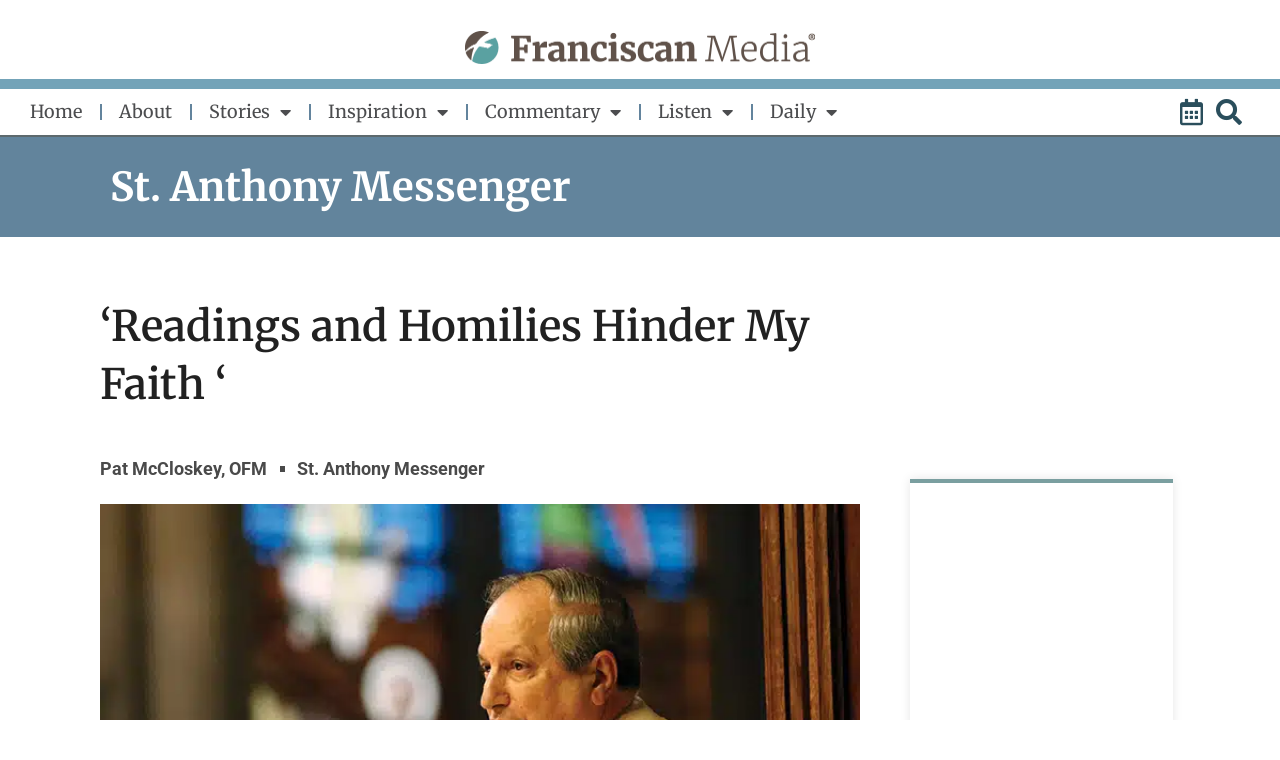

--- FILE ---
content_type: text/html; charset=utf-8
request_url: https://www.google.com/recaptcha/api2/aframe
body_size: -88
content:
<!DOCTYPE HTML><html><head><meta http-equiv="content-type" content="text/html; charset=UTF-8"></head><body><script nonce="Q2Qhc20ihT-Wt6CtejLACQ">/** Anti-fraud and anti-abuse applications only. See google.com/recaptcha */ try{var clients={'sodar':'https://pagead2.googlesyndication.com/pagead/sodar?'};window.addEventListener("message",function(a){try{if(a.source===window.parent){var b=JSON.parse(a.data);var c=clients[b['id']];if(c){var d=document.createElement('img');d.src=c+b['params']+'&rc='+(localStorage.getItem("rc::a")?sessionStorage.getItem("rc::b"):"");window.document.body.appendChild(d);sessionStorage.setItem("rc::e",parseInt(sessionStorage.getItem("rc::e")||0)+1);localStorage.setItem("rc::h",'1768866062311');}}}catch(b){}});window.parent.postMessage("_grecaptcha_ready", "*");}catch(b){}</script></body></html>

--- FILE ---
content_type: text/css
request_url: https://www.franciscanmedia.org/wp-content/uploads/elementor/css/post-47912.css?ver=1768624785
body_size: 1259
content:
.elementor-47912 .elementor-element.elementor-element-789a533{--display:flex;--gap:10px 0px;--row-gap:10px;--column-gap:0px;--padding-top:0px;--padding-bottom:0px;--padding-left:0px;--padding-right:0px;}.elementor-widget-image .widget-image-caption{color:var( --e-global-color-text );}.elementor-47912 .elementor-element.elementor-element-0d44e7e > .elementor-widget-container{margin:30px 0px 15px 0px;}.elementor-47912 .elementor-element.elementor-element-0d44e7e img{width:350px;max-width:100%;}.elementor-widget-divider{--divider-color:var( --e-global-color-secondary );}.elementor-widget-divider .elementor-divider__text{color:var( --e-global-color-secondary );}.elementor-widget-divider.elementor-view-stacked .elementor-icon{background-color:var( --e-global-color-secondary );}.elementor-widget-divider.elementor-view-framed .elementor-icon, .elementor-widget-divider.elementor-view-default .elementor-icon{color:var( --e-global-color-secondary );border-color:var( --e-global-color-secondary );}.elementor-widget-divider.elementor-view-framed .elementor-icon, .elementor-widget-divider.elementor-view-default .elementor-icon svg{fill:var( --e-global-color-secondary );}.elementor-47912 .elementor-element.elementor-element-16dafc4{--divider-border-style:solid;--divider-color:#73A3B8;--divider-border-width:10px;}.elementor-47912 .elementor-element.elementor-element-16dafc4 .elementor-divider-separator{width:100%;}.elementor-47912 .elementor-element.elementor-element-16dafc4 .elementor-divider{padding-block-start:0px;padding-block-end:0px;}.elementor-47912 .elementor-element.elementor-element-93e88a4{--display:flex;--padding-top:0px;--padding-bottom:0px;--padding-left:30px;--padding-right:30px;}.elementor-47912 .elementor-element.elementor-element-387787e{--display:flex;--flex-direction:row;--container-widget-width:initial;--container-widget-height:100%;--container-widget-flex-grow:1;--container-widget-align-self:stretch;--flex-wrap-mobile:wrap;--justify-content:space-between;--padding-top:0px;--padding-bottom:0px;--padding-left:0px;--padding-right:0px;}.elementor-47912 .elementor-element.elementor-element-387787e.e-con{--flex-grow:0;--flex-shrink:0;}.elementor-widget-nav-menu .elementor-nav-menu--main .elementor-item{color:var( --e-global-color-text );fill:var( --e-global-color-text );}.elementor-widget-nav-menu .elementor-nav-menu--main .elementor-item:hover,
					.elementor-widget-nav-menu .elementor-nav-menu--main .elementor-item.elementor-item-active,
					.elementor-widget-nav-menu .elementor-nav-menu--main .elementor-item.highlighted,
					.elementor-widget-nav-menu .elementor-nav-menu--main .elementor-item:focus{color:var( --e-global-color-accent );fill:var( --e-global-color-accent );}.elementor-widget-nav-menu .elementor-nav-menu--main:not(.e--pointer-framed) .elementor-item:before,
					.elementor-widget-nav-menu .elementor-nav-menu--main:not(.e--pointer-framed) .elementor-item:after{background-color:var( --e-global-color-accent );}.elementor-widget-nav-menu .e--pointer-framed .elementor-item:before,
					.elementor-widget-nav-menu .e--pointer-framed .elementor-item:after{border-color:var( --e-global-color-accent );}.elementor-widget-nav-menu{--e-nav-menu-divider-color:var( --e-global-color-text );}.elementor-47912 .elementor-element.elementor-element-d09a0b7{width:auto;max-width:auto;--e-nav-menu-divider-content:"";--e-nav-menu-divider-style:solid;--e-nav-menu-divider-color:var( --e-global-color-accent );--e-nav-menu-horizontal-menu-item-margin:calc( 35px / 2 );}.elementor-47912 .elementor-element.elementor-element-d09a0b7.elementor-element{--align-self:center;--flex-grow:1;--flex-shrink:0;}.elementor-47912 .elementor-element.elementor-element-d09a0b7 .elementor-menu-toggle{margin-right:auto;background-color:#FFFFFF;}.elementor-47912 .elementor-element.elementor-element-d09a0b7 .elementor-nav-menu .elementor-item{font-family:"Merriweather", Sans-serif;font-weight:400;}.elementor-47912 .elementor-element.elementor-element-d09a0b7 .elementor-nav-menu--main .elementor-item{color:#4C4D4F;fill:#4C4D4F;padding-left:0px;padding-right:0px;}.elementor-47912 .elementor-element.elementor-element-d09a0b7 .elementor-nav-menu--main:not(.elementor-nav-menu--layout-horizontal) .elementor-nav-menu > li:not(:last-child){margin-bottom:35px;}.elementor-47912 .elementor-element.elementor-element-d09a0b7 .elementor-nav-menu--dropdown a, .elementor-47912 .elementor-element.elementor-element-d09a0b7 .elementor-menu-toggle{color:#4C4D4F;fill:#4C4D4F;}.elementor-47912 .elementor-element.elementor-element-d09a0b7 .elementor-nav-menu--dropdown a:hover,
					.elementor-47912 .elementor-element.elementor-element-d09a0b7 .elementor-nav-menu--dropdown a:focus,
					.elementor-47912 .elementor-element.elementor-element-d09a0b7 .elementor-nav-menu--dropdown a.elementor-item-active,
					.elementor-47912 .elementor-element.elementor-element-d09a0b7 .elementor-nav-menu--dropdown a.highlighted,
					.elementor-47912 .elementor-element.elementor-element-d09a0b7 .elementor-menu-toggle:hover,
					.elementor-47912 .elementor-element.elementor-element-d09a0b7 .elementor-menu-toggle:focus{color:#7A9FA0;}.elementor-47912 .elementor-element.elementor-element-d09a0b7 .elementor-nav-menu--dropdown a:hover,
					.elementor-47912 .elementor-element.elementor-element-d09a0b7 .elementor-nav-menu--dropdown a:focus,
					.elementor-47912 .elementor-element.elementor-element-d09a0b7 .elementor-nav-menu--dropdown a.elementor-item-active,
					.elementor-47912 .elementor-element.elementor-element-d09a0b7 .elementor-nav-menu--dropdown a.highlighted{background-color:#EDEDED;}.elementor-47912 .elementor-element.elementor-element-d09a0b7 .elementor-nav-menu--dropdown .elementor-item, .elementor-47912 .elementor-element.elementor-element-d09a0b7 .elementor-nav-menu--dropdown  .elementor-sub-item{font-weight:500;}.elementor-47912 .elementor-element.elementor-element-d09a0b7 div.elementor-menu-toggle{color:#2A4E5C;}.elementor-47912 .elementor-element.elementor-element-d09a0b7 div.elementor-menu-toggle svg{fill:#2A4E5C;}.elementor-47912 .elementor-element.elementor-element-d09a0b7 div.elementor-menu-toggle:hover, .elementor-47912 .elementor-element.elementor-element-d09a0b7 div.elementor-menu-toggle:focus{color:#7A9FA0;}.elementor-47912 .elementor-element.elementor-element-d09a0b7 div.elementor-menu-toggle:hover svg, .elementor-47912 .elementor-element.elementor-element-d09a0b7 div.elementor-menu-toggle:focus svg{fill:#7A9FA0;}.elementor-widget-icon-list .elementor-icon-list-item:not(:last-child):after{border-color:var( --e-global-color-text );}.elementor-widget-icon-list .elementor-icon-list-icon i{color:var( --e-global-color-primary );}.elementor-widget-icon-list .elementor-icon-list-icon svg{fill:var( --e-global-color-primary );}.elementor-widget-icon-list .elementor-icon-list-text{color:var( --e-global-color-secondary );}.elementor-47912 .elementor-element.elementor-element-3304077{width:auto;max-width:auto;--e-icon-list-icon-size:26px;--e-icon-list-icon-align:center;--e-icon-list-icon-margin:0 calc(var(--e-icon-list-icon-size, 1em) * 0.125);--icon-vertical-align:center;}.elementor-47912 .elementor-element.elementor-element-3304077.elementor-element{--align-self:center;}.elementor-47912 .elementor-element.elementor-element-3304077 .elementor-icon-list-items:not(.elementor-inline-items) .elementor-icon-list-item:not(:last-child){padding-block-end:calc(5px/2);}.elementor-47912 .elementor-element.elementor-element-3304077 .elementor-icon-list-items:not(.elementor-inline-items) .elementor-icon-list-item:not(:first-child){margin-block-start:calc(5px/2);}.elementor-47912 .elementor-element.elementor-element-3304077 .elementor-icon-list-items.elementor-inline-items .elementor-icon-list-item{margin-inline:calc(5px/2);}.elementor-47912 .elementor-element.elementor-element-3304077 .elementor-icon-list-items.elementor-inline-items{margin-inline:calc(-5px/2);}.elementor-47912 .elementor-element.elementor-element-3304077 .elementor-icon-list-items.elementor-inline-items .elementor-icon-list-item:after{inset-inline-end:calc(-5px/2);}.elementor-47912 .elementor-element.elementor-element-3304077 .elementor-icon-list-icon i{color:#2A4E5C;transition:color 0.3s;}.elementor-47912 .elementor-element.elementor-element-3304077 .elementor-icon-list-icon svg{fill:#2A4E5C;transition:fill 0.3s;}.elementor-47912 .elementor-element.elementor-element-3304077 .elementor-icon-list-item:hover .elementor-icon-list-icon i{color:#7A9FA0;}.elementor-47912 .elementor-element.elementor-element-3304077 .elementor-icon-list-item:hover .elementor-icon-list-icon svg{fill:#7A9FA0;}.elementor-47912 .elementor-element.elementor-element-3304077 .elementor-icon-list-item > .elementor-icon-list-text, .elementor-47912 .elementor-element.elementor-element-3304077 .elementor-icon-list-item > a{font-size:0px;}.elementor-47912 .elementor-element.elementor-element-3304077 .elementor-icon-list-text{transition:color 0.3s;}.elementor-47912 .elementor-element.elementor-element-36ceba2{--divider-border-style:solid;--divider-color:#5D696D;--divider-border-width:2px;}.elementor-47912 .elementor-element.elementor-element-36ceba2 .elementor-divider-separator{width:100%;}.elementor-47912 .elementor-element.elementor-element-36ceba2 .elementor-divider{padding-block-start:0px;padding-block-end:0px;}.elementor-theme-builder-content-area{height:400px;}.elementor-location-header:before, .elementor-location-footer:before{content:"";display:table;clear:both;}@media(max-width:1112px){.elementor-47912 .elementor-element.elementor-element-387787e{--flex-direction:row;--container-widget-width:calc( ( 1 - var( --container-widget-flex-grow ) ) * 100% );--container-widget-height:100%;--container-widget-flex-grow:1;--container-widget-align-self:stretch;--flex-wrap-mobile:wrap;--justify-content:space-between;--align-items:center;}.elementor-47912 .elementor-element.elementor-element-d09a0b7 > .elementor-widget-container{padding:0px 0px 0px 0px;}.elementor-47912 .elementor-element.elementor-element-d09a0b7.elementor-element{--align-self:center;--flex-grow:1;--flex-shrink:0;}.elementor-47912 .elementor-element.elementor-element-d09a0b7{--nav-menu-icon-size:30px;}.elementor-47912 .elementor-element.elementor-element-3304077.elementor-element{--align-self:flex-end;}}@media(min-width:768px){.elementor-47912 .elementor-element.elementor-element-387787e{--content-width:1500px;}}/* Start custom CSS for nav-menu, class: .elementor-element-d09a0b7 */.elementor-menu-toggle {
    padding: 0;
}

.last-reg::after,
.c-header_btn::after {
    display: none;
}

.elementor-nav-menu {
    width: 100%;
}

.elementor-nav-menu .menu-item-47927 {
    margin-left: auto;
}

.elementor-47912 .elementor-element.elementor-element-d09a0b7 .elementor-menu-toggle {
    max-width: 33px;
    margin: 0;
}/* End custom CSS */
/* Start custom CSS for container, class: .elementor-element-387787e */.elementor-element-387787e {
        max-width: 1500px;
        margin: 0 auto;
    }/* End custom CSS */